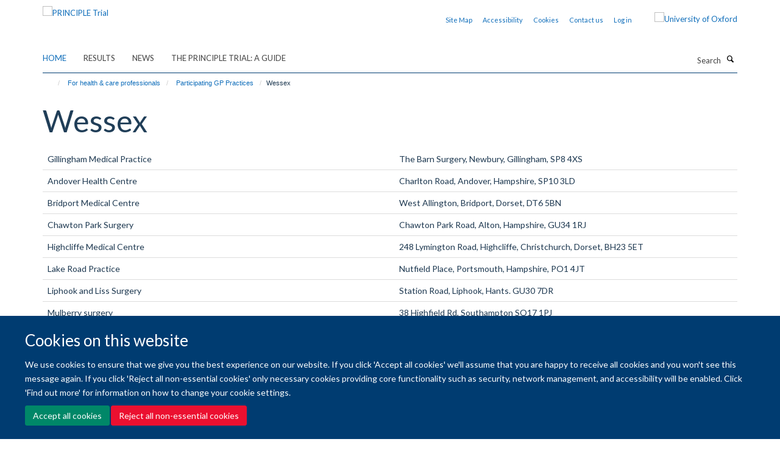

--- FILE ---
content_type: text/html;charset=utf-8
request_url: https://www.principletrial.org/health-professionals/practices-participating-in-the-principle-trial/wessex?15d7eb6e-ca8b-11ed-b60e-0a3af28e70c2
body_size: 7519
content:
<!doctype html>
<html xmlns="http://www.w3.org/1999/xhtml" lang="en" xml:lang="en">

    <head><base href="https://www.principletrial.org/health-professionals/practices-participating-in-the-principle-trial/wessex/" />
        <meta charset="utf-8" />
        <meta name="viewport" content="width=device-width, initial-scale=1.0" />
        <meta name="apple-mobile-web-app-capable" content="yes" />
        <meta name="apple-mobile-web-app-title" content="Haiku" />
        
        <meta http-equiv="Content-Type" content="text/html; charset=utf-8" /><meta content="2020/04/14 - " name="DC.date.valid_range" /><meta content="2020-10-01T01:49:57+00:00" name="DC.date.modified" /><meta content="text/plain" name="DC.format" /><meta content="Web Page" name="DC.type" /><meta content="2020-07-09T12:43:31+00:00" name="DC.date.created" /><meta property="og:image" content="https://www.principletrial.org/images/logos/join-the-principle-trial-from-home" /><meta name="facebook-domain-verification" content="q0g7kfd34j5udmdtcel2gbfe95baus" /><meta name="og:title" content="Wessex" /><meta name="og:url" content="https://www.principletrial.org/health-professionals/practices-participating-in-the-principle-trial/wessex" /><meta name="twitter:card" content="summary_large_image" /><meta name="twitter:site" content="@oxprimarycare" /><meta name="twitter:title" content="Wessex" /><meta name="generator" content="Plone - http://plone.org" /><meta itemprop="url" content="https://www.principletrial.org/health-professionals/practices-participating-in-the-principle-trial/wessex" /><title>Wessex — PRINCIPLE Trial</title>
        
        
        
        
        
    <link rel="stylesheet" type="text/css" media="screen" href="https://www.principletrial.org/portal_css/Turnkey%20Theme/resourcecollective.cookielawcookielaw-cachekey-5ebe74617983429f822192157ea7408f.css" /><link rel="stylesheet" type="text/css" href="https://www.principletrial.org/portal_css/Turnkey%20Theme/themebootstrapcssselect2-cachekey-ef90b4e02234265a279f1415a229b488.css" /><link rel="stylesheet" type="text/css" href="https://www.principletrial.org/portal_css/Turnkey%20Theme/themebootstrapcssmagnific.popup-cachekey-e9dfdfe3527bd8509c9b911f6d0cac0f.css" /><link rel="stylesheet" type="text/css" media="screen" href="https://www.principletrial.org/portal_css/Turnkey%20Theme/resourcecollective.covercsscover-cachekey-1a44ab0f1df2e295cfe6bb608d6cd8c5.css" /><link rel="stylesheet" type="text/css" media="screen" href="https://www.principletrial.org/portal_css/Turnkey%20Theme/resourcehaiku.coveroverlays-cachekey-1e1e53fdd7296cf60e6aed31209f5de4.css" /><link rel="stylesheet" type="text/css" href="https://www.principletrial.org/portal_css/Turnkey%20Theme/resourcehaiku.coverhaiku.chooser-cachekey-1057f4e16f42ebe1e34da282a6801d71.css" /><link rel="stylesheet" type="text/css" href="https://www.principletrial.org/portal_css/Turnkey%20Theme/resourcehaiku.widgets.imagehaiku.image.widget-cachekey-0f996f9254d4ac75a537ef4db7ec60de.css" /><link rel="canonical" href="https://www.principletrial.org/health-professionals/practices-participating-in-the-principle-trial/wessex" /><link rel="search" href="https://www.principletrial.org/@@search" title="Search this site" /><link rel="shortcut icon" type="image/x-icon" href="https://www.principletrial.org/favicon.ico?v=f0b5d3f0-f617-11f0-be55-c7bc867cde1e" /><link rel="apple-touch-icon" href="https://www.principletrial.org/apple-touch-icon.png?v=f0b5d3f1-f617-11f0-be55-c7bc867cde1e" /><script type="text/javascript" src="https://www.principletrial.org/portal_javascripts/Turnkey%20Theme/resourcecollective.cookielawcookielaw_disabler-cachekey-1fc508df613f19f179f953347dad5b4d.js"></script><script type="text/javascript" src="https://www.principletrial.org/portal_javascripts/Turnkey%20Theme/themebootstrapjsvendorrespond-cachekey-9dfbb8baeac50a6325cdd2ac2e752061.js"></script><script type="text/javascript" src="https://www.principletrial.org/portal_javascripts/Turnkey%20Theme/resourceplone.app.jquery-cachekey-3e2fce6977537db0bbf8e08de9e1a4df.js"></script><script type="text/javascript" src="https://www.principletrial.org/portal_javascripts/Turnkey%20Theme/++theme++bootstrap/js/vendor/bootstrap.js"></script><script type="text/javascript" src="https://www.principletrial.org/portal_javascripts/Turnkey%20Theme/themebootstrapjspluginsvendorjquery.trunk8-cachekey-e93738e6fc9afb7ee889cdfdcc4fcbf3.js"></script><script type="text/javascript" src="https://www.principletrial.org/portal_javascripts/Turnkey%20Theme/plone_javascript_variables-cachekey-04ec6ad4af52895eaf9e8bf30ba4d9fa.js"></script><script type="text/javascript" src="https://www.principletrial.org/portal_javascripts/Turnkey%20Theme/resourceplone.app.jquerytools-cachekey-96f088b17dbb170f79c24651acacb814.js"></script><script type="text/javascript" src="https://www.principletrial.org/portal_javascripts/Turnkey%20Theme/mark_special_links-cachekey-0ac94ba843700186edd4dd1119641672.js"></script><script type="text/javascript" src="https://www.principletrial.org/portal_javascripts/Turnkey%20Theme/resourceplone.app.discussion.javascriptscomments-cachekey-5e662625edb82a6c458cce8454c9264c.js"></script><script type="text/javascript" src="https://www.principletrial.org/portal_javascripts/Turnkey%20Theme/themebootstrapjspluginsvendorselect2-cachekey-26b63eede3031dcf14362791bd432159.js"></script><script type="text/javascript" src="https://www.principletrial.org/portal_javascripts/Turnkey%20Theme/++theme++bootstrap/js/plugins/vendor/jquery.html5-placeholder-shim.js"></script><script type="text/javascript" src="https://www.principletrial.org/portal_javascripts/Turnkey%20Theme/++theme++bootstrap/js/vendor/hammer.js"></script><script type="text/javascript" src="https://www.principletrial.org/portal_javascripts/Turnkey%20Theme/themebootstrapjspluginshaikujquery.navigation-portlets-cachekey-08ba504b9dda001d6a10246ee37113e4.js"></script><script type="text/javascript" src="https://www.principletrial.org/portal_javascripts/Turnkey%20Theme/themebootstrapjspluginsvendormasonry-cachekey-6e05a636ea798f23efee82ffdbbc266e.js"></script><script type="text/javascript" src="https://www.principletrial.org/portal_javascripts/Turnkey%20Theme/themebootstrapjspluginsvendorimagesloaded-cachekey-a1210e920bb2b8f26a618a56af049401.js"></script><script type="text/javascript" src="https://www.principletrial.org/portal_javascripts/Turnkey%20Theme/++theme++bootstrap/js/plugins/vendor/jquery.lazysizes.js"></script><script type="text/javascript" src="https://www.principletrial.org/portal_javascripts/Turnkey%20Theme/++theme++bootstrap/js/plugins/vendor/jquery.magnific.popup.js"></script><script type="text/javascript" src="https://www.principletrial.org/portal_javascripts/Turnkey%20Theme/themebootstrapjspluginsvendorjquery.toc-cachekey-b275dac046990d9432241e25775c084f.js"></script><script type="text/javascript" src="https://www.principletrial.org/portal_javascripts/Turnkey%20Theme/++theme++bootstrap/js/turnkey-various.js"></script><script type="text/javascript" src="https://www.principletrial.org/portal_javascripts/Turnkey%20Theme/resourcecollective.coverjsmain-cachekey-149dba6625da9bb362dc36cbe0976387.js"></script><script type="text/javascript" src="https://www.principletrial.org/portal_javascripts/Turnkey%20Theme/resourcehaiku.mmenu.jsjquery.mmenu.all.min-cachekey-bbb6747038a9d08037d6c0cb9742fff5.js"></script><script type="text/javascript" src="https://www.principletrial.org/portal_javascripts/Turnkey%20Theme/resourcehaiku.publications.jshaiku.publications-cachekey-d58e90239a2ee8d85005e61f39ab3b2f.js"></script><script type="text/javascript">
        jQuery(function($){
            if (typeof($.datepicker) != "undefined"){
              $.datepicker.setDefaults(
                jQuery.extend($.datepicker.regional[''],
                {dateFormat: 'mm/dd/yy'}));
            }
        });
        </script><script>
  (function(i,s,o,g,r,a,m){i['GoogleAnalyticsObject']=r;i[r]=i[r]||function(){
  (i[r].q=i[r].q||[]).push(arguments)},i[r].l=1*new Date();a=s.createElement(o),
  m=s.getElementsByTagName(o)[0];a.async=1;a.src=g;m.parentNode.insertBefore(a,m)
  })(window,document,'script','https://www.google-analytics.com/analytics.js','ga');

  ga('create', 'UA-172960223-1', 'auto');
  ga('send', 'pageview');

</script><script async="" src="https://www.googletagmanager.com/gtag/js?id=G-9N0G98C3Y5"></script><script>
window.dataLayer = window.dataLayer || [];
function gtag(){dataLayer.push(arguments);}
gtag('js', new Date());
gtag('config', 'G-9N0G98C3Y5');
</script><script type="text/javascript">
    $(function() {
        $('a[href^="mailto"]').click(function(){
            var email = $(this).attr('href').replace('mailto:', '');
            if (window.ga) {
                ga('send', 'event', 'Email', 'Link', email); }
            if (window.gtag) {
                gtag('event', 'Link', {
                    'event_category': 'Email',
                    'event_label': email }); }
        });
    });
</script><script type="text/javascript">
    $(function() {
        var extensions = ["avi", "css", "doc", "docx", "dmg", "eps", "exe", "jpg", "js", "mov", "mp3", "msi", "pdf", "png", "ppt", "pptx", "rar", "svg", "txt", "vsd", "vxd", "wma", "wmv", "xls", "xlsx", "zip"];
        var extensionsPattern = new RegExp('\.(('+extensions.join(')|(')+'))$$', 'g');
        $('a[href]').filter(function (){
            var href = $(this).attr('href');
            return href.match(extensionsPattern) || href.match(/\/@@download/g);
        }).click(function () {
            var link = $(this).attr('href');
            if (window.ga) {
                ga('send', 'event', 'File', 'Download', link); }
            if (window.gtag) {
                gtag('event', 'Download', {
                    'event_category': 'File',
                    'event_label': link }); }
        });
    });
</script><script type="text/javascript">
    $(function() {
        $('a.link-external, a[rel=external]').click(function(){
            var link = $(this).attr('href');
            if (window.ga) {
                ga('send', 'event', 'External', 'Link', link); }
            if (window.gtag) {
                gtag('event', 'Link', {
                    'event_category': 'External',
                    'event_label': link }); }
        });
    });
</script>
    <link href="https://www.principletrial.org/++theme++sublime-indigo-dye/screen.css" rel="stylesheet" />
  
    <link href="https://www.principletrial.org/++theme++sublime-indigo-dye/style.css" rel="stylesheet" />
  <style class="extra-css" id="empty-extra-css"></style></head>

    <body class="template-view portaltype-turnkeypage site-Plone section-health-professionals subsection-practices-participating-in-the-principle-trial subsection-practices-participating-in-the-principle-trial-wessex userrole-anonymous no-toolbar mount-056" dir="ltr"><div id="cookienotification">

    <div class="container">
    
        <div class="row">
        
            <div class="col-md-12">
                <h2>
                    Cookies on this website
                </h2>
                
            </div>
        
            <div class="col-md-12">
                <p>
                    We use cookies to ensure that we give you the best experience on our website. If you click 'Accept all cookies' we'll assume that you are happy to receive all cookies and you won't see this message again. If you click 'Reject all non-essential cookies' only necessary cookies providing core functionality such as security, network management, and accessibility will be enabled. Click 'Find out more' for information on how to change your cookie settings.
                </p>
                
            </div>
    
            <div class="col-md-12">
                <a class="btn btn-success cookie-continue" href="https://www.principletrial.org/@@enable-cookies?&amp;came_from=https://www.principletrial.org/health-professionals/practices-participating-in-the-principle-trial/wessex">Accept all cookies</a>
                <a class="btn btn-danger cookie-disable" href="https://www.principletrial.org/@@disable-cookies?came_from=https://www.principletrial.org/health-professionals/practices-participating-in-the-principle-trial/wessex">Reject all non-essential cookies</a>
                
            </div> 
            
        </div>
    
    </div>
     
</div><div id="site-wrapper" class="container-fluid">

            <div class="modal fade" id="modal" tabindex="-1" role="dialog" aria-hidden="true"></div>

            

            

            <div id="site-header" class="container">

                <div id="site-status"></div>

                

                <header class="row">
                    <div class="col-xs-10 col-sm-6">
                        <a id="primary-logo" title="PRINCIPLE Trial" href="https://www.principletrial.org"><img src="https://www.principletrial.org/images/logos/principle-trial_colour_transp.png" alt="PRINCIPLE Trial" /></a>
                    </div>
                    <div class="col-sm-6 hidden-xs">
                        <div class="heading-spaced">
                            <div id="site__secondary-logo">
                                
        <a href="https://www.ox.ac.uk" title="University of Oxford" target="_blank" rel="noopener"><img src="https://www.principletrial.org/images/logos/secondary-logo.png" alt="University of Oxford" class="img-responsive logo-secondary" /></a>
    
                            </div>
                            <div id="site-actions">

        <ul class="list-unstyled list-inline text-right">
    
            
    
            
                
                    <li id="siteaction-sitemap">
                        <a href="https://www.principletrial.org/sitemap" title="" accesskey="3">Site Map</a>
                    </li>
                
            
            
                
                    <li id="siteaction-accessibility">
                        <a href="https://www.principletrial.org/accessibility" title="" accesskey="0">Accessibility</a>
                    </li>
                
            
            
                
                    <li id="siteaction-cookie-policy">
                        <a href="https://www.principletrial.org/cookies" title="" accesskey="">Cookies</a>
                    </li>
                
            
            
                
                    <li id="siteaction-contact-us">
                        <a href="https://www.principletrial.org/about-us/contact-us" title="" accesskey="">Contact us</a>
                    </li>
                
            
            
                
                    <li id="siteaction-login">
                        <a href="https://www.principletrial.org/Shibboleth.sso/Login?target=https://www.principletrial.org/shibboleth_loggedin?came_from=https://www.principletrial.org/health-professionals/practices-participating-in-the-principle-trial/wessex" title="" accesskey="">Log in</a>
                    </li>
                
            
    
        </ul>
    </div>
                        </div>
                    </div>
                    <div class="col-xs-2 visible-xs">
                        <a href="#mmenu" role="button" class="btn btn-default" aria-label="Toggle menu">
                            <i class="glyphicon glyphicon-menu"></i>
                        </a>
                    </div>
                </header>

                <nav role="navigation">
                    <div class="row">
                        <div class="col-sm-10">
                            <div id="site-bar" class="collapse navbar-collapse">

	    <ul class="nav navbar-nav">

            

	            <li class="dropdown active" id="portaltab-index_html">
	                <a href="https://www.principletrial.org" title="" data-toggle="">Home</a>
                    
	            </li>

            
            

	            <li class="dropdown" id="portaltab-results">
	                <a href="https://www.principletrial.org/results" title="" data-toggle="">Results</a>
                    
	            </li>

            
            

	            <li class="dropdown" id="portaltab-news">
	                <a href="https://www.principletrial.org/news" title="" data-toggle="">News</a>
                    
	            </li>

            
            

	            <li class="dropdown" id="portaltab-principle-a-guide">
	                <a href="https://www.principletrial.org/principle-a-guide" title="" data-toggle="">The PRINCIPLE trial: a guide</a>
                    
	            </li>

            

            

	    </ul>

    </div>
                        </div>
                        <div class="col-sm-2">
                            <form action="https://www.principletrial.org/@@search" id="site-search" class="form-inline" role="form">
                                <div class="input-group">
                                    <label class="sr-only" for="SearchableText">Search</label>
                                    <input type="text" class="form-control" name="SearchableText" id="SearchableText" placeholder="Search" />
                                    <span class="input-group-btn">
                                        <button class="btn" type="submit" aria-label="Search"><i class="glyphicon-search"></i></button>
                                    </span>
                                </div>
                            </form>
                        </div>
                    </div>
                </nav>

                <div class="container">
                    <div class="row">
                        <div class="col-md-12">
                            <ol class="breadcrumb" id="site-breadcrumbs"><li><a title="Home" href="https://www.principletrial.org"><span class="glyphicon glyphicon-home"></span></a></li><li><a href="https://www.principletrial.org/health-professionals">For health &amp; care professionals</a></li><li><a href="https://www.principletrial.org/health-professionals/practices-participating-in-the-principle-trial">Participating GP Practices</a></li><li class="active">Wessex</li></ol>
                        </div>
                    </div>
                </div>

            </div>

            <div id="content" class="container ">

                            

                            

            

        <div itemscope="" itemtype="http://schema.org/Thing">

            <meta itemprop="url" content="https://www.principletrial.org/health-professionals/practices-participating-in-the-principle-trial/wessex" />

            
                <div id="above-page-header">
    

</div>
            

            
                
                
                    
                        <div class="page-header">
                            <div class="row">
                                    
                                <div class="col-xs-12 col-sm-12">
                                    
                                    
                                        <h1>
                                            <span itemprop="name">Wessex</span>
                                            <small>
                                                
                                            </small>
                                        </h1>
                                    
                                    
                                    
                                        <div id="below-page-title">
</div>
                                    
                                    
                                </div>
                                    
                                
                                            
                            </div>
                        </div>
                    
                    
                    
                    
                 
            

            
                <div id="below-page-header"></div>
            

            
                <div id="above-page-content"></div>
            

            
                <div class="row">
        
                    <div id="site-content" class="col-sm-12">

                        

                            
                                
                            

                            
                                
                                    
                                        
                                    
                                
                            

                            
                                
                                    
                                
                            
            
                            <div class="row">
                                <div id="site-content-body" class="col-sm-12">
            
                                    
                        
                    <div class="rich-text"><div data-ccp-timestamp="1588873876871">
<table><colgroup><col width="324" /> <col width="316" /> </colgroup>
<tbody>
<tr>
<td height="20" width="324">Gillingham Medical Practice</td>
<td width="316">The Barn Surgery, Newbury, Gillingham, SP8 4XS</td>
</tr>
<tr>
<td height="20">Andover Health Centre</td>
<td>Charlton Road, Andover, Hampshire, SP10 3LD</td>
</tr>
<tr>
<td height="20">Bridport Medical Centre</td>
<td>West Allington, Bridport, Dorset, DT6 5BN</td>
</tr>
<tr>
<td height="20">Chawton Park Surgery</td>
<td>Chawton Park Road, Alton, Hampshire, GU34 1RJ</td>
</tr>
<tr>
<td height="20">Highcliffe Medical Centre</td>
<td>248 Lymington Road, Highcliffe, Christchurch, Dorset, BH23 5ET</td>
</tr>
<tr>
<td height="20">Lake Road Practice</td>
<td>Nutfield Place, Portsmouth, Hampshire, PO1 4JT</td>
</tr>
<tr>
<td height="20">Liphook and Liss Surgery</td>
<td>Station Road, Liphook, Hants. GU30 7DR</td>
</tr>
<tr>
<td height="20">Mulberry surgery</td>
<td>38 Highfield Rd, Southampton SO17 1PJ</td>
</tr>
<tr>
<td height="20">Park &amp; St Francis Surgery</td>
<td>St Francis - Pilgrims Close, Chandlers Ford, Hants. SO53 4ST</td>
</tr>
<tr>
<td height="20">Solent NHS Trust 3 surgeries Adelaide Heath Centre, Portswood, Nicholstown all in Southampton</td>
<td>Adelaide Health Centre, William Macleod Way, Southampton, Hampshire, SO16 4XE</td>
</tr>
<tr>
<td height="20">Stokewood Surgery</td>
<td>Fair Oak Road, Fair Oak, Eastleigh, Hampshire, SO50 8AU</td>
</tr>
<tr>
<td height="20">Talbot Medical Centre</td>
<td>63 Kinson Road, Bornemouth, BH10 4BX</td>
</tr>
<tr>
<td height="20">The Adam Practice</td>
<td>306 Blandford Road, Hamworthy, Poole, BH15 4JQ</td>
</tr>
<tr>
<td height="20">The Highlands Practice</td>
<td>102 Highlands Road, Fareham, Hampshire, PO15 6JF</td>
</tr>
<tr>
<td height="40" width="324">The Highlands Practice</td>
<td width="316">102 Highlands Road, Fareham, Hampshire, PO15 6JF</td>
</tr>
<tr>
<td height="20">Three Chequers Medical Practice</td>
<td>72 Endless Street, Salisbury, Wiltshire, SP1 3UH</td>
</tr>
<tr>
<td height="20">Wareham Surgery</td>
<td>Streche Road, Wareham, Dorset, BH20 4PG</td>
</tr>
<tr>
<td height="20">Westlands Medical Centre</td>
<td>20B Westlands Grove, Portchester, Fareham, Hampshire, PO16 9AD</td>
</tr>
</tbody>
</table>
</div></div>

                
                                    
                                </div>
            
                                
            
                            </div>
            
                            
                                <div id="below-page-body">

    


</div>
                            
                        
        
                    </div>
        
                    
        
                </div>
            

            
                <div id="below-page-content"></div>
            
            
        </div>

    

            



    <div class="visualClear"><!-- --></div>

    <div class="documentActions">
        

        

    </div>



        
                        </div>

            <footer id="site-footer" class="container" itemscope="" itemtype="http://schema.org/WPFooter">
        <hr />
        





    <div class="row" style="margin-bottom:20px">

        <div class="col-md-4">
            
                <a id="footer-logo" target="_blank" rel="noopener" href="https://www.phc.ox.ac.uk" title="Nuffield Department of Primary Care Health Sciences">
                    <img src="https://www.principletrial.org/images/logos/ox_primary_care_ctu_rgb.jpg" alt="Oxford University Primary Care Clinical Trials Unit" class="img-responsive logo-footer" />
                </a>
            
        </div>

        <div class="col-md-8">
            
                <div id="site-copyright">
                    ©
                    2026
                    University of Oxford
                </div>
            
            
                <ul id="footer-nav" class="list-inline">
                    
                        <li>
                            <a href="https://compliance.admin.ox.ac.uk/submit-foi" target="_blank" rel="noopener">Freedom of Information</a>
                        </li>
                    
                    
                        <li>
                            <a href="https://www.phc.ox.ac.uk/about/data-privacy-notice-1" target="_blank" rel="noopener">Privacy Policy</a>
                        </li>
                    
                    
                        <li>
                            <a href="http://www.ox.ac.uk/copyright" target="_blank" rel="noopener">Copyright Statement</a>
                        </li>
                    
                    
                        <li>
                            <a href="https://www.principletrial.org/media" target="_blank" rel="noopener">Media</a>
                        </li>
                    
                </ul>
            
        </div>
    </div>





    <div id="site-actions-footer" class="visible-xs-block" style="margin:20px 0">

        <ul class="list-unstyled list-inline text-center">

            
                
                    <li id="siteaction-sitemap">
                        <a href="https://www.principletrial.org/sitemap" title="Site Map" accesskey="3">Site Map</a>
                    </li>
                
            
            
                
                    <li id="siteaction-accessibility">
                        <a href="https://www.principletrial.org/accessibility" title="Accessibility" accesskey="0">Accessibility</a>
                    </li>
                
            
            
                
                    <li id="siteaction-cookie-policy">
                        <a href="https://www.principletrial.org/cookies" title="Cookies" accesskey="">Cookies</a>
                    </li>
                
            
            
                
                    <li id="siteaction-contact-us">
                        <a href="https://www.principletrial.org/about-us/contact-us" title="Contact us" accesskey="">Contact us</a>
                    </li>
                
            
            
                
                    <li id="siteaction-login">
                        <a href="https://www.principletrial.org/Shibboleth.sso/Login?target=https://www.principletrial.org/shibboleth_loggedin?came_from=https://www.principletrial.org/health-professionals/practices-participating-in-the-principle-trial/wessex" title="Log in" accesskey="">Log in</a>
                    </li>
                
            

        </ul>
    </div>





    <div id="site-footer-logos" class="row" style="margin-bottom:20px">
        <div class="col-sm-12">
            <ul class="list-inline list-unstyled footer-logos">
                <li>
                    <a href="https://www.nihr.ac.uk" title="" target="_blank" rel="noopener">
                        <img src="https://www.principletrial.org/images/logos/footer/nihr_footer.png/@@images/image/w760" alt="" class="img-responsive" />
                    </a>
                </li>
                <li>
                    <a href="https://www.ukri.org/" title="" target="_blank" rel="noopener">
                        <img src="https://www.principletrial.org/images/logos/footer/ukri_footer.png/@@images/image/w760" alt="" class="img-responsive" />
                    </a>
                </li>
                <li>
                    <a href="https://www.rcgp.org.uk/clinical-and-research/our-programmes/research-and-surveillance-centre.aspx" title="" target="_blank" rel="noopener">
                        <img src="https://www.principletrial.org/images/logos/footer/rcgp.png/@@images/image/w760" alt="" class="img-responsive" />
                    </a>
                </li>
            </ul>
        </div>
    </div>







    </footer>

        </div><div id="haiku-mmenu">

            <nav id="mmenu" data-counters="true" data-searchfield="true" data-title="Menu" data-search="true">
                <ul>
                    <li>


    <a href="https://www.principletrial.org/results" class="state-published" title="Results from the PRINCIPLE Trial">
        <span>Results</span>
    </a>

<ul>
<li>


    <a href="https://www.principletrial.org/results/results" class="state-published" title="Published research from the PRINCIPLE trial">
        <span>Results</span>
    </a>

</li>

</ul>
</li>
<li>


    <a href="https://www.principletrial.org/news" class="state-published" title="Latest research news and updates">
        <span>News</span>
    </a>

<ul>
<li>


    <a href="https://www.phc.ox.ac.uk/accessibility" class="state-published" title="Accessibility statement for the PRINCIPLE Trial website.">
        <span>Accessibility</span>
    </a>

</li>

</ul>
</li>
<li>


    <a href="https://www.principletrial.org/principle-a-guide" class="state-published" title="">
        <span>The PRINCIPLE trial: a guide</span>
    </a>

<ul>
<li>


    <a href="https://www.principletrial.org/principle-a-guide/principle-a-guide" class="state-published" title="An easy-to-understand guide to explain the innovative PRINCIPLE trial, which evaluated potential COVID-19 treatments in community settings. Explore the trial's design, procedures, key findings, and get answers to frequently asked questions - all presented in straightforward language accessible to non-specialists.">
        <span>The PRINCIPLE trial: a Guide for Patients and the Public.</span>
    </a>

</li>
<li>


    <a href="https://www.principletrial.org/principle-a-guide/examining-the-evidence-ivermectin-and-covid-19-in-the-principle-trial" class="state-published" title="This section dives into the PRINCIPLE trial's specific methodology and comprehensive data on ivermectin's effectiveness, following participants for up to 12 months post-treatment in community settings. It aims to offer an objective, evidence-based overview of this repurposed drug's potential role.">
        <span>Examining the Evidence: Ivermectin and COVID-19 in the PRINCIPLE Trial</span>
    </a>

</li>
<li>


    <a href="https://www.principletrial.org/principle-a-guide/glossary-of-terms" class="state-published" title="">
        <span>Glossary of terms</span>
    </a>

</li>

</ul>
</li>

                </ul>
            </nav>

            <script type="text/javascript">
                $(document).ready(function() {
                    var menu = $("#mmenu");
                    menu.mmenu({
                        navbar: {title: menu.data("title")},
                        counters: menu.data("counters"),
                        searchfield: menu.data("search") ? {"resultsPanel": true} : {},
                        navbars: menu.data("search") ? {"content": ["searchfield"]} : {}
                    });
                    // fix for bootstrap modals
                    // http://stackoverflow.com/questions/35038146/bootstrap-modal-and-mmenu-menu-clashing
                    $(".mm-slideout").css("z-index", "auto");
                });
            </script>

         </div>

    <script type="text/javascript">
        function deleteAllCookies() {
            var cookies = document.cookie.split("; ");
            for (var c = 0; c < cookies.length; c++) {
                if (!HAIKU_ALLOWED_COOKIES.some(v => cookies[c].includes(v))) {
                    var d = window.location.hostname.split(".");
                    while (d.length > 0) {    
                        var cookieBase1 = encodeURIComponent(cookies[c].split(";")[0].split("=")[0]) + '=; expires=Thu, 01-Jan-1970 00:00:01 GMT; domain=' + d.join('.') + '; path=';
                        var cookieBase2 = encodeURIComponent(cookies[c].split(";")[0].split("=")[0]) + '=; expires=Thu, 01-Jan-1970 00:00:01 GMT; domain=.' + d.join('.') + '; path=';
                        var p = location.pathname.split('/');
                        document.cookie = cookieBase1 + '/';
                        document.cookie = cookieBase2 + '/';
                        while (p.length > 0) {
                            document.cookie = cookieBase1 + p.join('/');
                            document.cookie = cookieBase2 + p.join('/');
                            p.pop();
                        };
                        d.shift();
                    }
                }
            }
        };
        if (!(document.cookie.includes('haiku_cookies_enabled'))) {
            deleteAllCookies();
        }
    </script>
    
</body>

</html>

--- FILE ---
content_type: text/css
request_url: https://www.principletrial.org/++theme++sublime-indigo-dye/style.css
body_size: 60
content:
/* Sublime Indigo Dye Child Theme - custom css file */


--- FILE ---
content_type: application/x-javascript;charset=utf-8
request_url: https://www.principletrial.org/portal_javascripts/Turnkey%20Theme/plone_javascript_variables-cachekey-04ec6ad4af52895eaf9e8bf30ba4d9fa.js
body_size: 329
content:

/* - plone_javascript_variables.js - */
// https://www.principletrial.org/portal_javascripts/plone_javascript_variables.js?original=1
var portal_url='https://www.principletrial.org';var form_modified_message='Your form has not been saved. All changes you have made will be lost.';var form_resubmit_message='You already clicked the submit button. Do you really want to submit this form again?';var external_links_open_new_window='false';var mark_special_links='True';var ajax_noresponse_message='No response from server. Please try again later.';
